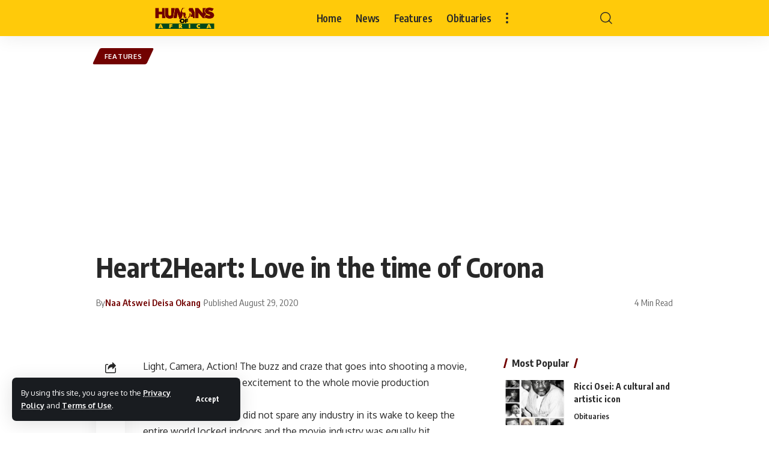

--- FILE ---
content_type: text/html; charset=UTF-8
request_url: https://humansofafrica.net/heart2heart-love-in-the-time-of-corona/
body_size: 16142
content:
<!DOCTYPE html>
<html lang="en">
<head>
    <meta charset="UTF-8" />
    <meta http-equiv="X-UA-Compatible" content="IE=edge" />
	<meta name="viewport" content="width=device-width, initial-scale=1.0" />
    <link rel="profile" href="https://gmpg.org/xfn/11" />
	<title>Heart2Heart: Love in the time of Corona &#8211; Humans of Africa</title>
<meta name='robots' content='max-image-preview:large' />
			<link rel="apple-touch-icon" href="https://humansofafrica.net/wp-content/uploads/2020/05/hoa-fav72.png"/>
					<meta name="msapplication-TileColor" content="#ffffff">
			<meta name="msapplication-TileImage" content="https://humansofafrica.net/wp-content/uploads/2020/05/hoa-fav144.png"/>
		<link rel="alternate" type="application/rss+xml" title="Humans of Africa &raquo; Feed" href="https://humansofafrica.net/feed/" />
<link rel="alternate" type="application/rss+xml" title="Humans of Africa &raquo; Comments Feed" href="https://humansofafrica.net/comments/feed/" />
<link rel="alternate" type="application/rss+xml" title="Humans of Africa &raquo; Heart2Heart: Love in the time of Corona Comments Feed" href="https://humansofafrica.net/heart2heart-love-in-the-time-of-corona/feed/" />
<link rel="alternate" title="oEmbed (JSON)" type="application/json+oembed" href="https://humansofafrica.net/wp-json/oembed/1.0/embed?url=https%3A%2F%2Fhumansofafrica.net%2Fheart2heart-love-in-the-time-of-corona%2F" />
<link rel="alternate" title="oEmbed (XML)" type="text/xml+oembed" href="https://humansofafrica.net/wp-json/oembed/1.0/embed?url=https%3A%2F%2Fhumansofafrica.net%2Fheart2heart-love-in-the-time-of-corona%2F&#038;format=xml" />
			<link rel="pingback" href="https://humansofafrica.net/xmlrpc.php"/>
		<script type="application/ld+json">{"@context":"https://schema.org","@type":"Organization","legalName":"Humans of Africa","url":"https://humansofafrica.net/"}</script>
<style id='wp-img-auto-sizes-contain-inline-css'>
img:is([sizes=auto i],[sizes^="auto," i]){contain-intrinsic-size:3000px 1500px}
/*# sourceURL=wp-img-auto-sizes-contain-inline-css */
</style>
<style id='wp-emoji-styles-inline-css'>

	img.wp-smiley, img.emoji {
		display: inline !important;
		border: none !important;
		box-shadow: none !important;
		height: 1em !important;
		width: 1em !important;
		margin: 0 0.07em !important;
		vertical-align: -0.1em !important;
		background: none !important;
		padding: 0 !important;
	}
/*# sourceURL=wp-emoji-styles-inline-css */
</style>
<link rel='stylesheet' id='wp-block-library-css' href='https://humansofafrica.net/wp-includes/css/dist/block-library/style.min.css?ver=6.9' media='all' />
<style id='classic-theme-styles-inline-css'>
/*! This file is auto-generated */
.wp-block-button__link{color:#fff;background-color:#32373c;border-radius:9999px;box-shadow:none;text-decoration:none;padding:calc(.667em + 2px) calc(1.333em + 2px);font-size:1.125em}.wp-block-file__button{background:#32373c;color:#fff;text-decoration:none}
/*# sourceURL=/wp-includes/css/classic-themes.min.css */
</style>
<style id='global-styles-inline-css'>
:root{--wp--preset--aspect-ratio--square: 1;--wp--preset--aspect-ratio--4-3: 4/3;--wp--preset--aspect-ratio--3-4: 3/4;--wp--preset--aspect-ratio--3-2: 3/2;--wp--preset--aspect-ratio--2-3: 2/3;--wp--preset--aspect-ratio--16-9: 16/9;--wp--preset--aspect-ratio--9-16: 9/16;--wp--preset--color--black: #000000;--wp--preset--color--cyan-bluish-gray: #abb8c3;--wp--preset--color--white: #ffffff;--wp--preset--color--pale-pink: #f78da7;--wp--preset--color--vivid-red: #cf2e2e;--wp--preset--color--luminous-vivid-orange: #ff6900;--wp--preset--color--luminous-vivid-amber: #fcb900;--wp--preset--color--light-green-cyan: #7bdcb5;--wp--preset--color--vivid-green-cyan: #00d084;--wp--preset--color--pale-cyan-blue: #8ed1fc;--wp--preset--color--vivid-cyan-blue: #0693e3;--wp--preset--color--vivid-purple: #9b51e0;--wp--preset--gradient--vivid-cyan-blue-to-vivid-purple: linear-gradient(135deg,rgb(6,147,227) 0%,rgb(155,81,224) 100%);--wp--preset--gradient--light-green-cyan-to-vivid-green-cyan: linear-gradient(135deg,rgb(122,220,180) 0%,rgb(0,208,130) 100%);--wp--preset--gradient--luminous-vivid-amber-to-luminous-vivid-orange: linear-gradient(135deg,rgb(252,185,0) 0%,rgb(255,105,0) 100%);--wp--preset--gradient--luminous-vivid-orange-to-vivid-red: linear-gradient(135deg,rgb(255,105,0) 0%,rgb(207,46,46) 100%);--wp--preset--gradient--very-light-gray-to-cyan-bluish-gray: linear-gradient(135deg,rgb(238,238,238) 0%,rgb(169,184,195) 100%);--wp--preset--gradient--cool-to-warm-spectrum: linear-gradient(135deg,rgb(74,234,220) 0%,rgb(151,120,209) 20%,rgb(207,42,186) 40%,rgb(238,44,130) 60%,rgb(251,105,98) 80%,rgb(254,248,76) 100%);--wp--preset--gradient--blush-light-purple: linear-gradient(135deg,rgb(255,206,236) 0%,rgb(152,150,240) 100%);--wp--preset--gradient--blush-bordeaux: linear-gradient(135deg,rgb(254,205,165) 0%,rgb(254,45,45) 50%,rgb(107,0,62) 100%);--wp--preset--gradient--luminous-dusk: linear-gradient(135deg,rgb(255,203,112) 0%,rgb(199,81,192) 50%,rgb(65,88,208) 100%);--wp--preset--gradient--pale-ocean: linear-gradient(135deg,rgb(255,245,203) 0%,rgb(182,227,212) 50%,rgb(51,167,181) 100%);--wp--preset--gradient--electric-grass: linear-gradient(135deg,rgb(202,248,128) 0%,rgb(113,206,126) 100%);--wp--preset--gradient--midnight: linear-gradient(135deg,rgb(2,3,129) 0%,rgb(40,116,252) 100%);--wp--preset--font-size--small: 13px;--wp--preset--font-size--medium: 20px;--wp--preset--font-size--large: 36px;--wp--preset--font-size--x-large: 42px;--wp--preset--spacing--20: 0.44rem;--wp--preset--spacing--30: 0.67rem;--wp--preset--spacing--40: 1rem;--wp--preset--spacing--50: 1.5rem;--wp--preset--spacing--60: 2.25rem;--wp--preset--spacing--70: 3.38rem;--wp--preset--spacing--80: 5.06rem;--wp--preset--shadow--natural: 6px 6px 9px rgba(0, 0, 0, 0.2);--wp--preset--shadow--deep: 12px 12px 50px rgba(0, 0, 0, 0.4);--wp--preset--shadow--sharp: 6px 6px 0px rgba(0, 0, 0, 0.2);--wp--preset--shadow--outlined: 6px 6px 0px -3px rgb(255, 255, 255), 6px 6px rgb(0, 0, 0);--wp--preset--shadow--crisp: 6px 6px 0px rgb(0, 0, 0);}:where(.is-layout-flex){gap: 0.5em;}:where(.is-layout-grid){gap: 0.5em;}body .is-layout-flex{display: flex;}.is-layout-flex{flex-wrap: wrap;align-items: center;}.is-layout-flex > :is(*, div){margin: 0;}body .is-layout-grid{display: grid;}.is-layout-grid > :is(*, div){margin: 0;}:where(.wp-block-columns.is-layout-flex){gap: 2em;}:where(.wp-block-columns.is-layout-grid){gap: 2em;}:where(.wp-block-post-template.is-layout-flex){gap: 1.25em;}:where(.wp-block-post-template.is-layout-grid){gap: 1.25em;}.has-black-color{color: var(--wp--preset--color--black) !important;}.has-cyan-bluish-gray-color{color: var(--wp--preset--color--cyan-bluish-gray) !important;}.has-white-color{color: var(--wp--preset--color--white) !important;}.has-pale-pink-color{color: var(--wp--preset--color--pale-pink) !important;}.has-vivid-red-color{color: var(--wp--preset--color--vivid-red) !important;}.has-luminous-vivid-orange-color{color: var(--wp--preset--color--luminous-vivid-orange) !important;}.has-luminous-vivid-amber-color{color: var(--wp--preset--color--luminous-vivid-amber) !important;}.has-light-green-cyan-color{color: var(--wp--preset--color--light-green-cyan) !important;}.has-vivid-green-cyan-color{color: var(--wp--preset--color--vivid-green-cyan) !important;}.has-pale-cyan-blue-color{color: var(--wp--preset--color--pale-cyan-blue) !important;}.has-vivid-cyan-blue-color{color: var(--wp--preset--color--vivid-cyan-blue) !important;}.has-vivid-purple-color{color: var(--wp--preset--color--vivid-purple) !important;}.has-black-background-color{background-color: var(--wp--preset--color--black) !important;}.has-cyan-bluish-gray-background-color{background-color: var(--wp--preset--color--cyan-bluish-gray) !important;}.has-white-background-color{background-color: var(--wp--preset--color--white) !important;}.has-pale-pink-background-color{background-color: var(--wp--preset--color--pale-pink) !important;}.has-vivid-red-background-color{background-color: var(--wp--preset--color--vivid-red) !important;}.has-luminous-vivid-orange-background-color{background-color: var(--wp--preset--color--luminous-vivid-orange) !important;}.has-luminous-vivid-amber-background-color{background-color: var(--wp--preset--color--luminous-vivid-amber) !important;}.has-light-green-cyan-background-color{background-color: var(--wp--preset--color--light-green-cyan) !important;}.has-vivid-green-cyan-background-color{background-color: var(--wp--preset--color--vivid-green-cyan) !important;}.has-pale-cyan-blue-background-color{background-color: var(--wp--preset--color--pale-cyan-blue) !important;}.has-vivid-cyan-blue-background-color{background-color: var(--wp--preset--color--vivid-cyan-blue) !important;}.has-vivid-purple-background-color{background-color: var(--wp--preset--color--vivid-purple) !important;}.has-black-border-color{border-color: var(--wp--preset--color--black) !important;}.has-cyan-bluish-gray-border-color{border-color: var(--wp--preset--color--cyan-bluish-gray) !important;}.has-white-border-color{border-color: var(--wp--preset--color--white) !important;}.has-pale-pink-border-color{border-color: var(--wp--preset--color--pale-pink) !important;}.has-vivid-red-border-color{border-color: var(--wp--preset--color--vivid-red) !important;}.has-luminous-vivid-orange-border-color{border-color: var(--wp--preset--color--luminous-vivid-orange) !important;}.has-luminous-vivid-amber-border-color{border-color: var(--wp--preset--color--luminous-vivid-amber) !important;}.has-light-green-cyan-border-color{border-color: var(--wp--preset--color--light-green-cyan) !important;}.has-vivid-green-cyan-border-color{border-color: var(--wp--preset--color--vivid-green-cyan) !important;}.has-pale-cyan-blue-border-color{border-color: var(--wp--preset--color--pale-cyan-blue) !important;}.has-vivid-cyan-blue-border-color{border-color: var(--wp--preset--color--vivid-cyan-blue) !important;}.has-vivid-purple-border-color{border-color: var(--wp--preset--color--vivid-purple) !important;}.has-vivid-cyan-blue-to-vivid-purple-gradient-background{background: var(--wp--preset--gradient--vivid-cyan-blue-to-vivid-purple) !important;}.has-light-green-cyan-to-vivid-green-cyan-gradient-background{background: var(--wp--preset--gradient--light-green-cyan-to-vivid-green-cyan) !important;}.has-luminous-vivid-amber-to-luminous-vivid-orange-gradient-background{background: var(--wp--preset--gradient--luminous-vivid-amber-to-luminous-vivid-orange) !important;}.has-luminous-vivid-orange-to-vivid-red-gradient-background{background: var(--wp--preset--gradient--luminous-vivid-orange-to-vivid-red) !important;}.has-very-light-gray-to-cyan-bluish-gray-gradient-background{background: var(--wp--preset--gradient--very-light-gray-to-cyan-bluish-gray) !important;}.has-cool-to-warm-spectrum-gradient-background{background: var(--wp--preset--gradient--cool-to-warm-spectrum) !important;}.has-blush-light-purple-gradient-background{background: var(--wp--preset--gradient--blush-light-purple) !important;}.has-blush-bordeaux-gradient-background{background: var(--wp--preset--gradient--blush-bordeaux) !important;}.has-luminous-dusk-gradient-background{background: var(--wp--preset--gradient--luminous-dusk) !important;}.has-pale-ocean-gradient-background{background: var(--wp--preset--gradient--pale-ocean) !important;}.has-electric-grass-gradient-background{background: var(--wp--preset--gradient--electric-grass) !important;}.has-midnight-gradient-background{background: var(--wp--preset--gradient--midnight) !important;}.has-small-font-size{font-size: var(--wp--preset--font-size--small) !important;}.has-medium-font-size{font-size: var(--wp--preset--font-size--medium) !important;}.has-large-font-size{font-size: var(--wp--preset--font-size--large) !important;}.has-x-large-font-size{font-size: var(--wp--preset--font-size--x-large) !important;}
:where(.wp-block-post-template.is-layout-flex){gap: 1.25em;}:where(.wp-block-post-template.is-layout-grid){gap: 1.25em;}
:where(.wp-block-term-template.is-layout-flex){gap: 1.25em;}:where(.wp-block-term-template.is-layout-grid){gap: 1.25em;}
:where(.wp-block-columns.is-layout-flex){gap: 2em;}:where(.wp-block-columns.is-layout-grid){gap: 2em;}
:root :where(.wp-block-pullquote){font-size: 1.5em;line-height: 1.6;}
/*# sourceURL=global-styles-inline-css */
</style>
<link rel='stylesheet' id='foxiz-elements-css' href='https://humansofafrica.net/wp-content/plugins/foxiz-core/lib/foxiz-elements/public/style.css?ver=1.0' media='all' />
<link rel='stylesheet' id='foxiz-font-css' href='//fonts.googleapis.com/css?family=Oxygen%3A400%2C700%7CEncode+Sans+Condensed%3A400%2C500%2C600%2C700%2C800&#038;display=swap&#038;ver=2.4.2' media='all' />
<link rel='stylesheet' id='foxiz-main-css' href='https://humansofafrica.net/wp-content/themes/foxiz/assets/css/main.css?ver=2.4.2' media='all' />
<link rel='stylesheet' id='foxiz-print-css' href='https://humansofafrica.net/wp-content/themes/foxiz/assets/css/print.css?ver=2.4.2' media='all' />
<link rel='stylesheet' id='foxiz-style-css' href='https://humansofafrica.net/wp-content/themes/foxiz/style.css?ver=2.4.2' media='all' />
<style id='foxiz-style-inline-css'>
:root {--g-color :#720201;--g-color-90 :#720201e6;--indicator-bg-from :#720201;--indicator-bg-to :#ffca0a;}[data-theme="dark"], .light-scheme {--wcac-color :#ffffff;}[data-theme="dark"].is-hd-4 {--nav-bg: #191c20;--nav-bg-from: #191c20;--nav-bg-to: #191c20;}:root {--top-site-bg :#0e0f12;--hyperlink-line-color :var(--g-color);--s-content-width : 760px;--max-width-wo-sb : 840px;--s10-feat-ratio :45%;--s11-feat-ratio :45%;--login-popup-w : 350px;}[data-theme="dark"], .light-scheme {--top-site-bg :#0e0f12; }.search-header:before { background-repeat : no-repeat;background-size : cover;background-image : url(https://foxiz.themeruby.com/default/wp-content/uploads/sites/2/2021/09/search-bg.jpg);background-attachment : scroll;background-position : center center;}[data-theme="dark"] .search-header:before { background-repeat : no-repeat;background-size : cover;background-image : url(https://foxiz.themeruby.com/default/wp-content/uploads/sites/2/2021/09/search-bgd.jpg);background-attachment : scroll;background-position : center center;}.footer-has-bg { background-color : #00000007;}[data-theme="dark"] .footer-has-bg { background-color : #16181c;}.top-site-ad .ad-image { max-width: 1500px; }.yes-hd-transparent .top-site-ad {--top-site-bg :#0e0f12;}#amp-mobile-version-switcher { display: none; }
/*# sourceURL=foxiz-style-inline-css */
</style>
<script src="https://humansofafrica.net/wp-includes/js/jquery/jquery.min.js?ver=3.7.1" id="jquery-core-js"></script>
<script src="https://humansofafrica.net/wp-includes/js/jquery/jquery-migrate.min.js?ver=3.4.1" id="jquery-migrate-js"></script>
<script src="https://humansofafrica.net/wp-content/themes/foxiz/assets/js/highlight-share.js?ver=1" id="highlight-share-js"></script>
<link rel="https://api.w.org/" href="https://humansofafrica.net/wp-json/" /><link rel="alternate" title="JSON" type="application/json" href="https://humansofafrica.net/wp-json/wp/v2/posts/4117" /><link rel="EditURI" type="application/rsd+xml" title="RSD" href="https://humansofafrica.net/xmlrpc.php?rsd" />
<meta name="generator" content="WordPress 6.9" />
<link rel="canonical" href="https://humansofafrica.net/heart2heart-love-in-the-time-of-corona/" />
<link rel='shortlink' href='https://humansofafrica.net/?p=4117' />
<!-- HubSpot WordPress Plugin v11.3.37: embed JS disabled as a portalId has not yet been configured --><!-- Analytics by WP Statistics - https://wp-statistics.com -->
<meta name="generator" content="Elementor 3.34.1; features: additional_custom_breakpoints; settings: css_print_method-external, google_font-enabled, font_display-swap">
<script type="application/ld+json">{"@context":"https://schema.org","@type":"WebSite","@id":"https://humansofafrica.net/#website","url":"https://humansofafrica.net/","name":"Humans of Africa","potentialAction":{"@type":"SearchAction","target":"https://humansofafrica.net/?s={search_term_string}","query-input":"required name=search_term_string"}}</script>
			<style>
				.e-con.e-parent:nth-of-type(n+4):not(.e-lazyloaded):not(.e-no-lazyload),
				.e-con.e-parent:nth-of-type(n+4):not(.e-lazyloaded):not(.e-no-lazyload) * {
					background-image: none !important;
				}
				@media screen and (max-height: 1024px) {
					.e-con.e-parent:nth-of-type(n+3):not(.e-lazyloaded):not(.e-no-lazyload),
					.e-con.e-parent:nth-of-type(n+3):not(.e-lazyloaded):not(.e-no-lazyload) * {
						background-image: none !important;
					}
				}
				@media screen and (max-height: 640px) {
					.e-con.e-parent:nth-of-type(n+2):not(.e-lazyloaded):not(.e-no-lazyload),
					.e-con.e-parent:nth-of-type(n+2):not(.e-lazyloaded):not(.e-no-lazyload) * {
						background-image: none !important;
					}
				}
			</style>
						<meta property="og:title" content="Heart2Heart: Love in the time of Corona"/>
			<meta property="og:url" content="https://humansofafrica.net/heart2heart-love-in-the-time-of-corona/"/>
			<meta property="og:site_name" content="Humans of Africa"/>
							<meta property="og:image" content="https://humansofafrica.net/wp-content/uploads/2020/08/maxresdefault-1.jpg"/>
							<meta property="og:type" content="article"/>
								<meta property="article:published_time" content="2020-08-29T15:11:00+00:00"/>
							<meta property="article:modified_time" content="2020-08-29T15:11:00+00:00"/>
				<meta name="author" content="Naa Atswei Deisa Okang"/>
				<meta name="twitter:card" content="summary_large_image"/>
				<meta name="twitter:creator" content="@Humans of Africa"/>
				<meta name="twitter:label1" content="Written by"/>
				<meta name="twitter:data1" content="Naa Atswei Deisa Okang"/>
								<meta name="twitter:label2" content="Est. reading time"/>
				<meta name="twitter:data2" content="4 minutes"/>
			<script type="application/ld+json">{"@context":"http://schema.org","@type":"BreadcrumbList","itemListElement":[{"@type":"ListItem","position":3,"item":{"@id":"https://humansofafrica.net/heart2heart-love-in-the-time-of-corona/","name":"Heart2Heart: Love in the time of Corona"}},{"@type":"ListItem","position":2,"item":{"@id":"https://humansofafrica.net/hoa/features/","name":"Features"}},{"@type":"ListItem","position":1,"item":{"@id":"https://humansofafrica.net","name":"Humans of Africa"}}]}</script>
<link rel="icon" href="https://humansofafrica.net/wp-content/uploads/2020/05/cropped-hoa-fav-32x32.png" sizes="32x32" />
<link rel="icon" href="https://humansofafrica.net/wp-content/uploads/2020/05/cropped-hoa-fav-192x192.png" sizes="192x192" />
<link rel="apple-touch-icon" href="https://humansofafrica.net/wp-content/uploads/2020/05/cropped-hoa-fav-180x180.png" />
<meta name="msapplication-TileImage" content="https://humansofafrica.net/wp-content/uploads/2020/05/cropped-hoa-fav-270x270.png" />
<script async src="https://pagead2.googlesyndication.com/pagead/js/adsbygoogle.js?client=ca-pub-9369267179454125"
     crossorigin="anonymous"></script>		<style id="wp-custom-css">
			.navbar-inner {
  max-width: 80% !important;
  margin: 0 auto !important;
}

.navbar-wrap:not(.navbar-transparent), .sticky-on .navbar-wrap {
  background: #ffca0a !important;
}

.header-mobile-wrap {
  background: #ffca0a !important;
}

.edge-padding {
  padding-right: 20px;
  padding-left: 20px;
  max-width: 1000px !important;
}

.is-meta-author-color .meta-author a {
  color: var(--g-color);
  text-decoration-color: transparent;
  pointer-events: none !important;
}

.newsletter-box {
  overflow: hidden;
  border-radius: var(--round-7);
  background-repeat: no-repeat;
  background-position: center;
  background-size: cover;
  display: none !important;
}

element {

}
.sticky-share-list {

	display: none !important;
}

.font-resizer{
	display: none !important;
}

.is-meta .meta-author a{
	pointer-events: none !important;
}
		</style>
		</head>
<body class="wp-singular post-template-default single single-post postid-4117 single-format-video wp-embed-responsive wp-theme-foxiz personalized-all elementor-default elementor-kit-8178 menu-ani-1 hover-ani-1 btn-ani-1 is-rm-1 lmeta-dot loader-1 is-hd-3 is-video-1 is-backtop none-m-backtop  is-mstick is-smart-sticky" data-theme="default">
<div class="site-outer">
			<div id="site-header" class="header-wrap rb-section header-set-1 header-3 header-wrapper style-shadow">
			<aside id="rb-privacy" class="privacy-bar privacy-left"><div class="privacy-inner"><div class="privacy-content">By using this site, you agree to the <a href="#">Privacy Policy</a> and <a href="#">Terms of Use</a>.</div><div class="privacy-dismiss"><a id="privacy-trigger" href="#" class="privacy-dismiss-btn is-btn"><span>Accept</span></a></div></div></aside>		<div class="reading-indicator"><span id="reading-progress"></span></div>
					<div id="navbar-outer" class="navbar-outer">
				<div id="sticky-holder" class="sticky-holder">
					<div class="navbar-wrap">
						<div class="rb-container edge-padding">
							<div class="navbar-inner">
								<div class="navbar-left">
											<div class="logo-wrap is-image-logo site-branding">
			<a href="https://humansofafrica.net/" class="logo" title="Humans of Africa">
				<img class="logo-default" data-mode="default" height="79" width="205" src="https://humansofafrica.net/wp-content/uploads/2019/04/HOA-logo-5.png" srcset="https://humansofafrica.net/wp-content/uploads/2019/04/HOA-logo-5.png 1x,https://humansofafrica.net/wp-content/uploads/2019/04/HOA-logo-5.png 2x" alt="Humans of Africa" decoding="async" loading="eager"><img class="logo-dark" data-mode="dark" height="79" width="205" src="https://humansofafrica.net/wp-content/uploads/2019/04/HOA-logo-5.png" srcset="https://humansofafrica.net/wp-content/uploads/2019/04/HOA-logo-5.png 1x,https://humansofafrica.net/wp-content/uploads/2019/04/HOA-logo-5.png 2x" alt="Humans of Africa" decoding="async" loading="eager"><img class="logo-transparent" height="79" width="205" src="https://humansofafrica.net/wp-content/uploads/2019/04/HOA-logo-5.png" srcset="https://humansofafrica.net/wp-content/uploads/2019/04/HOA-logo-5.png 1x,https://humansofafrica.net/wp-content/uploads/2019/04/HOA-logo-5.png 2x" alt="Humans of Africa" decoding="async" loading="eager">			</a>
		</div>
										</div>
								<div class="navbar-center">
											<nav id="site-navigation" class="main-menu-wrap" aria-label="main menu"><ul id="menu-main-menu" class="main-menu rb-menu large-menu" itemscope itemtype="https://www.schema.org/SiteNavigationElement"><li id="menu-item-8864" class="menu-item menu-item-type-post_type menu-item-object-page menu-item-home menu-item-8864"><a href="https://humansofafrica.net/"><span>Home</span></a></li>
<li id="menu-item-8862" class="menu-item menu-item-type-taxonomy menu-item-object-category menu-item-8862"><a href="https://humansofafrica.net/hoa/news/"><span>News</span></a></li>
<li id="menu-item-8201" class="menu-item menu-item-type-taxonomy menu-item-object-category current-post-ancestor current-menu-parent current-post-parent menu-item-8201"><a href="https://humansofafrica.net/hoa/features/"><span>Features</span></a></li>
<li id="menu-item-8863" class="menu-item menu-item-type-taxonomy menu-item-object-category menu-item-8863"><a href="https://humansofafrica.net/hoa/obituaries/"><span>Obituaries</span></a></li>
</ul></nav>
				<div class="more-section-outer menu-has-child-flex menu-has-child-mega-columns layout-col-3">
			<a class="more-trigger icon-holder" href="#" data-title="More" aria-label="more">
				<span class="dots-icon"><span></span><span></span><span></span></span> </a>
			<div id="rb-more" class="more-section flex-dropdown">
				<div class="more-section-inner">
					<div class="more-content">
								<div class="header-search-form is-form-layout">
							<span class="h5">Search</span>
			<form method="get" action="https://humansofafrica.net/" class="rb-search-form"  data-search="post" data-limit="0" data-follow="0" data-tax="category" data-dsource="0"  data-ptype=""><div class="search-form-inner"><span class="search-icon"><i class="rbi rbi-search" aria-hidden="true"></i></span><span class="search-text"><input type="text" class="field" placeholder="Search Headlines, News..." value="" name="s"/></span><span class="rb-search-submit"><input type="submit" value="Search"/><i class="rbi rbi-cright" aria-hidden="true"></i></span></div></form>		</div>
							</div>
											<div class="collapse-footer">
															<div class="collapse-copyright">© 2023 | Humans of Africa</div>
													</div>
									</div>
			</div>
		</div>
										</div>
								<div class="navbar-right">
											<div class="wnav-holder w-header-search header-dropdown-outer">
			<a href="#" data-title="Search" class="icon-holder header-element search-btn search-trigger" aria-label="search">
				<i class="rbi rbi-search wnav-icon" aria-hidden="true"></i>							</a>
							<div class="header-dropdown">
					<div class="header-search-form is-icon-layout">
						<form method="get" action="https://humansofafrica.net/" class="rb-search-form"  data-search="post" data-limit="0" data-follow="0" data-tax="category" data-dsource="0"  data-ptype=""><div class="search-form-inner"><span class="search-icon"><i class="rbi rbi-search" aria-hidden="true"></i></span><span class="search-text"><input type="text" class="field" placeholder="Search Headlines, News..." value="" name="s"/></span><span class="rb-search-submit"><input type="submit" value="Search"/><i class="rbi rbi-cright" aria-hidden="true"></i></span></div></form>					</div>
				</div>
					</div>
				<div class="wnav-holder font-resizer">
			<a href="#" class="font-resizer-trigger" data-title="Font Resizer"><span class="screen-reader-text">Font Resizer</span><strong>Aa</strong></a>
		</div>
										</div>
							</div>
						</div>
					</div>
							<div id="header-mobile" class="header-mobile">
			<div class="header-mobile-wrap">
						<div class="mbnav edge-padding">
			<div class="navbar-left">
						<div class="mobile-toggle-wrap">
							<a href="#" class="mobile-menu-trigger" aria-label="mobile trigger">		<span class="burger-icon"><span></span><span></span><span></span></span>
	</a>
					</div>
			<div class="mobile-logo-wrap is-image-logo site-branding">
			<a href="https://humansofafrica.net/" title="Humans of Africa">
				<img class="logo-default" data-mode="default" height="79" width="205" src="https://humansofafrica.net/wp-content/uploads/2019/04/HOA-logo-5.png" alt="Humans of Africa" decoding="async" loading="eager"><img class="logo-dark" data-mode="dark" height="79" width="205" src="https://humansofafrica.net/wp-content/uploads/2019/04/HOA-logo-5.png" alt="Humans of Africa" decoding="async" loading="eager">			</a>
		</div>
					</div>
			<div class="navbar-right">
						<a href="#" class="mobile-menu-trigger mobile-search-icon" aria-label="search"><i class="rbi rbi-search wnav-icon" aria-hidden="true"></i></a>
			<div class="wnav-holder font-resizer">
			<a href="#" class="font-resizer-trigger" data-title="Font Resizer"><span class="screen-reader-text">Font Resizer</span><strong>Aa</strong></a>
		</div>
					</div>
		</div>
				</div>
					<div class="mobile-collapse">
			<div class="collapse-holder">
				<div class="collapse-inner">
											<div class="mobile-search-form edge-padding">		<div class="header-search-form is-form-layout">
							<span class="h5">Search</span>
			<form method="get" action="https://humansofafrica.net/" class="rb-search-form"  data-search="post" data-limit="0" data-follow="0" data-tax="category" data-dsource="0"  data-ptype=""><div class="search-form-inner"><span class="search-icon"><i class="rbi rbi-search" aria-hidden="true"></i></span><span class="search-text"><input type="text" class="field" placeholder="Search Headlines, News..." value="" name="s"/></span><span class="rb-search-submit"><input type="submit" value="Search"/><i class="rbi rbi-cright" aria-hidden="true"></i></span></div></form>		</div>
		</div>
										<nav class="mobile-menu-wrap edge-padding">
						<ul id="mobile-menu" class="mobile-menu"><li class="menu-item menu-item-type-post_type menu-item-object-page menu-item-home menu-item-8864"><a href="https://humansofafrica.net/"><span>Home</span></a></li>
<li class="menu-item menu-item-type-taxonomy menu-item-object-category menu-item-8862"><a href="https://humansofafrica.net/hoa/news/"><span>News</span></a></li>
<li class="menu-item menu-item-type-taxonomy menu-item-object-category current-post-ancestor current-menu-parent current-post-parent menu-item-8201"><a href="https://humansofafrica.net/hoa/features/"><span>Features</span></a></li>
<li class="menu-item menu-item-type-taxonomy menu-item-object-category menu-item-8863"><a href="https://humansofafrica.net/hoa/obituaries/"><span>Obituaries</span></a></li>
</ul>					</nav>
										<div class="collapse-sections">
													<div class="mobile-socials">
								<span class="mobile-social-title h6">Follow US</span>
								<a class="social-link-facebook" aria-label="Facebook" data-title="Facebook" href="#" target="_blank" rel="noopener nofollow"><i class="rbi rbi-facebook" aria-hidden="true"></i></a><a class="social-link-twitter" aria-label="Twitter" data-title="Twitter" href="#" target="_blank" rel="noopener nofollow"><i class="rbi rbi-twitter" aria-hidden="true"></i></a><a class="social-link-youtube" aria-label="YouTube" data-title="YouTube" href="#" target="_blank" rel="noopener nofollow"><i class="rbi rbi-youtube" aria-hidden="true"></i></a>							</div>
											</div>
											<div class="collapse-footer">
															<div class="collapse-copyright">© 2023 | Humans of Africa</div>
													</div>
									</div>
			</div>
		</div>
			</div>
					</div>
			</div>
					</div>
		    <div class="site-wrap">		<div class="single-standard-1 single-embed-1 is-sidebar-right sticky-sidebar">
			<div class="rb-s-container edge-padding">
				<article id="post-4117" class="post-4117 post type-post status-publish format-video has-post-thumbnail category-features tag-coronavirus tag-heart2heart tag-nollywood tag-obi-emelonye post_format-post-format-video">				<header class="single-header">
					<div class="s-cats ecat-bg-1 ecat-size-big"><div class="p-categories"><a class="p-category category-id-6" href="https://humansofafrica.net/hoa/features/" rel="category">Features</a></div></div>		<h1 class="s-title fw-headline">Heart2Heart: Love in the time of Corona</h1>
				<div class="single-meta yes-0 is-meta-author-color">
							<div class="smeta-in">
										<div class="smeta-sec">
												<div class="p-meta">
							<div class="meta-inner is-meta"><span class="meta-el meta-author">
					<span class="meta-label">By</span>
				<a href="https://humansofafrica.net/author/val-deisa/">Naa Atswei Deisa Okang</a>
				</span>
		<span class="meta-el meta-date">
				<time class="date published" datetime="2020-08-29T15:11:00+00:00">Published August 29, 2020</time>
		</span></div>
						</div>
					</div>
				</div>
						<div class="smeta-extra">					<div class="single-right-meta single-time-read is-meta">
								<span class="meta-el meta-read">4 Min Read</span>
							</div>
							</div>
		</div>
						</header>
				<div class="grid-container">
					<div class="s-ct">
						<div class="s-feat-outer">
													</div>
								<div class="s-ct-wrap has-lsl">
			<div class="s-ct-inner">
						<div class="l-shared-sec-outer show-mobile">
			<div class="l-shared-sec">
				<div class="l-shared-header meta-text">
					<i class="rbi rbi-share" aria-hidden="true"></i><span class="share-label">SHARE</span>
				</div>
				<div class="l-shared-items effect-fadeout">
					            <a class="share-action share-trigger icon-facebook" href="https://www.facebook.com/sharer.php?u=https%3A%2F%2Fhumansofafrica.net%2Fheart2heart-love-in-the-time-of-corona%2F" data-title="Facebook" data-gravity=w rel="nofollow"><i class="rbi rbi-facebook" aria-hidden="true"></i></a>
		        <a class="share-action share-trigger icon-twitter" href="https://twitter.com/intent/tweet?text=Heart2Heart%3A+Love+in+the+time+of+Corona&amp;url=https%3A%2F%2Fhumansofafrica.net%2Fheart2heart-love-in-the-time-of-corona%2F&amp;via=Humans+of+Africa" data-title="Twitter" data-gravity=w rel="nofollow">
            <i class="rbi rbi-twitter" aria-hidden="true"></i></a>            <a class="share-action share-trigger icon-flipboard" href="https://share.flipboard.com/bookmarklet/popout?url=https%3A%2F%2Fhumansofafrica.net%2Fheart2heart-love-in-the-time-of-corona%2F" data-title="Flipboard" data-gravity=w rel="nofollow">
                <i class="rbi rbi-flipboard" aria-hidden="true"></i>            </a>
		            <a class="share-action icon-whatsapp is-web" href="https://web.whatsapp.com/send?text=Heart2Heart%3A+Love+in+the+time+of+Corona &#9758; https%3A%2F%2Fhumansofafrica.net%2Fheart2heart-love-in-the-time-of-corona%2F" target="_blank" data-title="WhatsApp" data-gravity=w rel="nofollow"><i class="rbi rbi-whatsapp" aria-hidden="true"></i></a>
            <a class="share-action icon-whatsapp is-mobile" href="whatsapp://send?text=Heart2Heart%3A+Love+in+the+time+of+Corona &#9758; https%3A%2F%2Fhumansofafrica.net%2Fheart2heart-love-in-the-time-of-corona%2F" target="_blank" data-title="WhatsApp" data-gravity=w rel="nofollow"><i class="rbi rbi-whatsapp" aria-hidden="true"></i></a>
		            <a class="share-action share-trigger icon-linkedin" href="https://linkedin.com/shareArticle?mini=true&amp;url=https%3A%2F%2Fhumansofafrica.net%2Fheart2heart-love-in-the-time-of-corona%2F&amp;title=Heart2Heart%3A+Love+in+the+time+of+Corona" data-title="linkedIn" data-gravity=w rel="nofollow"><i class="rbi rbi-linkedin" aria-hidden="true"></i></a>
		            <a class="share-action share-trigger icon-reddit" href="https://www.reddit.com/submit?url=https%3A%2F%2Fhumansofafrica.net%2Fheart2heart-love-in-the-time-of-corona%2F&amp;title=Heart2Heart%3A+Love+in+the+time+of+Corona" data-title="Reddit" data-gravity=w rel="nofollow"><i class="rbi rbi-reddit" aria-hidden="true"></i></a>
		            <a class="share-action share-trigger icon-telegram" href="https://t.me/share/?url=https%3A%2F%2Fhumansofafrica.net%2Fheart2heart-love-in-the-time-of-corona%2F&amp;text=Heart2Heart%3A+Love+in+the+time+of+Corona" data-title="Telegram" data-gravity=w rel="nofollow"><i class="rbi rbi-telegram" aria-hidden="true"></i></a>
		            <a class="share-action icon-email" href="mailto:?subject=Heart2Heart:%20Love%20in%20the%20time%20of%20Corona%20BODY=I%20found%20this%20article%20interesting%20and%20thought%20of%20sharing%20it%20with%20you.%20Check%20it%20out:%20https://humansofafrica.net/heart2heart-love-in-the-time-of-corona/" data-title="Email" data-gravity=w rel="nofollow">
                <i class="rbi rbi-email" aria-hidden="true"></i></a>
						</div>
			</div>
		</div>
						<div class="e-ct-outer">
							<div class="entry-content rbct clearfix is-highlight-shares">
<p>Light, Camera, Action! The buzz and craze that goes into shooting a movie, adds another sense of excitement to the whole movie production experience.</p>



<p>The novel Coronavirus did not spare any industry in its wake to keep the entire world locked indoors and the movie industry was equally hit.</p>



<p>However, Nigerian filmmaker Obi Emelonye, known for large scale Nollywood epics, such as the disaster movie, Last Flight to Abuja, and the fantasy adventure, The Mirror Boy, refused to be defined by circumstances.</p>



<p>&nbsp;‘Every industry was affected by the Coronavirus as it hit. Some more than others and as I was sitting home feeling very sorry for myself and my colleagues, I just kept thinking of ways to come out of this strong. I remember I got the idea after my wife received a work call from her colleagues on one of the software packages and recorded it. Immediately I thought to myself, I could make this work. I could get a movie using this medium too.’</p>



<figure class="wp-block-embed is-type-rich is-provider-embed-handler wp-block-embed-embed-handler wp-embed-aspect-16-9 wp-has-aspect-ratio"><div class="wp-block-embed__wrapper">
<iframe title="Heart 2 Heart" width="1170" height="658" src="https://www.youtube.com/embed/Dy7E2BdunAI?wmode=transparent&amp;rel=0&amp;feature=oembed" frameborder="0" allow="accelerometer; autoplay; encrypted-media; gyroscope; picture-in-picture" allowfullscreen></iframe>
</div></figure>



<p>Obi Emelonye thought of a quick story that would not demand so much and his actors could shoot right in the comfort of their homes during the lockdown.</p>



<p>‘Heart2Heart is a movie of a couple who were stuck in different countries due to the lockdowns. The lady was in the UK to pick up her wedding dress when this happened while the young man was back home eagerly waiting for his bride for their wedding. The movie is, therefore, us, eavesdropping on their telephone conversation, talking about the challenges of separation. In the end we learn that what is most important is not what they have or where they are, but what they feel for each other.’</p>



<p>As simple as it sounded, making the short film was not so easy. Both actors had to find family members who were willing to act as crew to take the videos for me.</p>



<p>‘I had to lecture the girl’s dad and give some tips on how to get this done. After a few lessons, he got it right and helped shoot the video. It got boring and frustrating along the line because the family members thought it did be just one take and then we were done. But after the take, I say, ‘That was a good take, but let us shoot it again,’ and this was very hard for them to understand. But that is the nature of production. It can take up to 2 or three days to shoot three scenes of a movie and you will be surprised all of those takes, will only make about three minutes of the movies after postproduction.’</p>



<p>Obi says everyone who has watched his new movie so far expresses delight at the ingenuity with which he thought about doing something as unique as this, especially during a time when the whole world came to a standstill.</p>



<p>‘I will say it is not the most technical short film to have every been produced but it was definitely worth it, and those 7 minutes give us a lot of satisfaction when we watch it.’</p>



<p>Obi Emelonye’s movie is on YouTube and is slowly raking in the numbers as more and more people are getting interested in watching a movies that features on two people and was shot in different countries during the lockdown.</p>
</div>
		<div class="efoot efoot-commas h5">		<div class="efoot-bar tag-bar">
			<span class="blabel is-meta"><i class="rbi rbi-tag" aria-hidden="true"></i>TAGGED:</span><a href="https://humansofafrica.net/tag/coronavirus/" rel="tag">coronavirus</a><a href="https://humansofafrica.net/tag/heart2heart/" rel="tag">Heart2Heart</a><a href="https://humansofafrica.net/tag/nollywood/" rel="tag">Nollywood</a><a href="https://humansofafrica.net/tag/obi-emelonye/" rel="tag">Obi Emelonye</a>		</div>
		</div>		<div class="entry-newsletter"><div class="newsletter-box"><div class="newsletter-box-header"><span class="newsletter-icon"><svg class="svg-icon svg-newsletter" aria-hidden="true" role="img" focusable="false" xmlns="http://www.w3.org/2000/svg" viewBox="0 0 512 512"><path fill="currentColor" d="M506.955,1.314c-3.119-1.78-6.955-1.75-10.045,0.078L313.656,109.756c-4.754,2.811-6.329,8.943-3.518,13.697 c2.81,4.753,8.942,6.328,13.697,3.518l131.482-77.749L210.411,303.335L88.603,266.069l158.965-94 c4.754-2.812,6.329-8.944,3.518-13.698c-2.81-4.753-8.943-6.33-13.697-3.518L58.91,260.392c-3.41,2.017-5.309,5.856-4.84,9.791 s3.216,7.221,7.004,8.38l145.469,44.504L270.72,439.88c0.067,0.121,0.136,0.223,0.207,0.314c1.071,1.786,2.676,3.245,4.678,4.087 c1.253,0.527,2.57,0.784,3.878,0.784c2.563,0,5.086-0.986,6.991-2.849l73.794-72.12l138.806,42.466 c0.96,0.293,1.945,0.438,2.925,0.438c2.116,0,4.206-0.672,5.948-1.961C510.496,409.153,512,406.17,512,403V10 C512,6.409,510.074,3.093,506.955,1.314z M271.265,329.23c-1.158,1.673-1.779,3.659-1.779,5.694v61.171l-43.823-79.765 l193.921-201.21L271.265,329.23z M289.486,411.309v-62.867l48.99,14.988L289.486,411.309z M492,389.483l-196.499-60.116 L492,45.704V389.483z" /><path fill="currentColor" d="M164.423,347.577c-3.906-3.905-10.236-3.905-14.143,0l-93.352,93.352c-3.905,3.905-3.905,10.237,0,14.143 C58.882,457.024,61.441,458,64,458s5.118-0.976,7.071-2.929l93.352-93.352C168.328,357.815,168.328,351.483,164.423,347.577z" /><path fill="currentColor" d="M40.071,471.928c-3.906-3.903-10.236-3.903-14.142,0.001l-23,23c-3.905,3.905-3.905,10.237,0,14.143 C4.882,511.024,7.441,512,10,512s5.118-0.977,7.071-2.929l23-23C43.976,482.166,43.976,475.834,40.071,471.928z" /><path fill="currentColor" d="M142.649,494.34c-1.859-1.86-4.439-2.93-7.069-2.93c-2.641,0-5.21,1.07-7.07,2.93c-1.86,1.86-2.93,4.43-2.93,7.07 c0,2.63,1.069,5.21,2.93,7.07c1.86,1.86,4.44,2.93,7.07,2.93s5.21-1.07,7.069-2.93c1.86-1.86,2.931-4.44,2.931-7.07 C145.58,498.77,144.51,496.2,142.649,494.34z" /><path fill="currentColor" d="M217.051,419.935c-3.903-3.905-10.233-3.905-14.142,0l-49.446,49.445c-3.905,3.905-3.905,10.237,0,14.142 c1.953,1.953,4.512,2.929,7.071,2.929s5.118-0.977,7.071-2.929l49.446-49.445C220.956,430.172,220.956,423.84,217.051,419.935z" /><path fill="currentColor" d="M387.704,416.139c-3.906-3.904-10.236-3.904-14.142,0l-49.58,49.58c-3.905,3.905-3.905,10.237,0,14.143 c1.953,1.952,4.512,2.929,7.071,2.929s5.118-0.977,7.071-2.929l49.58-49.58C391.609,426.377,391.609,420.045,387.704,416.139z" /><path fill="currentColor" d="M283.5,136.31c-1.86-1.86-4.44-2.93-7.07-2.93s-5.21,1.07-7.07,2.93c-1.859,1.86-2.93,4.44-2.93,7.08 c0,2.63,1.07,5.2,2.93,7.06c1.86,1.87,4.44,2.93,7.07,2.93s5.21-1.06,7.07-2.93c1.859-1.86,2.93-4.43,2.93-7.06 C286.43,140.75,285.36,138.17,283.5,136.31z" /></svg></span><div class="inner"><h2 class="newsletter-box-title">Sign Up For Daily Newsletter</h2><h6 class="newsletter-box-description">Be keep up! Get the latest breaking news delivered straight to your inbox.</h6></div></div><div class="newsletter-box-content">[mc4wp_form]</div><div class="newsletter-box-policy">By signing up, you agree to our <a href="#">Terms of Use</a> and acknowledge the data practices in our <a href="#">Privacy Policy</a>. You may unsubscribe at any time.</div></div></div>
					</div>
			</div>
					<div class="e-shared-sec entry-sec">
			<div class="e-shared-header h4">
				<i class="rbi rbi-share" aria-hidden="true"></i><span>Share This Article</span>
			</div>
			<div class="rbbsl tooltips-n effect-fadeout">
				            <a class="share-action share-trigger icon-facebook" href="https://www.facebook.com/sharer.php?u=https%3A%2F%2Fhumansofafrica.net%2Fheart2heart-love-in-the-time-of-corona%2F" data-title="Facebook" rel="nofollow"><i class="rbi rbi-facebook" aria-hidden="true"></i><span>Facebook</span></a>
		        <a class="share-action share-trigger icon-twitter" href="https://twitter.com/intent/tweet?text=Heart2Heart%3A+Love+in+the+time+of+Corona&amp;url=https%3A%2F%2Fhumansofafrica.net%2Fheart2heart-love-in-the-time-of-corona%2F&amp;via=Humans+of+Africa" data-title="Twitter" rel="nofollow">
            <i class="rbi rbi-twitter" aria-hidden="true"></i><span>Twitter</span></a>            <a class="share-action share-trigger icon-flipboard" href="https://share.flipboard.com/bookmarklet/popout?url=https%3A%2F%2Fhumansofafrica.net%2Fheart2heart-love-in-the-time-of-corona%2F" data-title="Flipboard" rel="nofollow">
                <i class="rbi rbi-flipboard" aria-hidden="true"></i><span>Flipboard</span>            </a>
		            <a class="share-action icon-whatsapp is-web" href="https://web.whatsapp.com/send?text=Heart2Heart%3A+Love+in+the+time+of+Corona &#9758; https%3A%2F%2Fhumansofafrica.net%2Fheart2heart-love-in-the-time-of-corona%2F" target="_blank" data-title="WhatsApp" rel="nofollow"><i class="rbi rbi-whatsapp" aria-hidden="true"></i><span>Whatsapp</span></a>
            <a class="share-action icon-whatsapp is-mobile" href="whatsapp://send?text=Heart2Heart%3A+Love+in+the+time+of+Corona &#9758; https%3A%2F%2Fhumansofafrica.net%2Fheart2heart-love-in-the-time-of-corona%2F" target="_blank" data-title="WhatsApp" rel="nofollow"><i class="rbi rbi-whatsapp" aria-hidden="true"></i><span>Whatsapp</span></a>
		            <a class="share-action share-trigger icon-reddit" href="https://www.reddit.com/submit?url=https%3A%2F%2Fhumansofafrica.net%2Fheart2heart-love-in-the-time-of-corona%2F&amp;title=Heart2Heart%3A+Love+in+the+time+of+Corona" data-title="Reddit" rel="nofollow"><i class="rbi rbi-reddit" aria-hidden="true"></i><span>Reddit</span></a>
		            <a class="share-action share-trigger icon-telegram" href="https://t.me/share/?url=https%3A%2F%2Fhumansofafrica.net%2Fheart2heart-love-in-the-time-of-corona%2F&amp;text=Heart2Heart%3A+Love+in+the+time+of+Corona" data-title="Telegram" rel="nofollow"><i class="rbi rbi-telegram" aria-hidden="true"></i><span>Telegram</span></a>
		            <a class="share-action icon-email" href="mailto:?subject=Heart2Heart:%20Love%20in%20the%20time%20of%20Corona%20BODY=I%20found%20this%20article%20interesting%20and%20thought%20of%20sharing%20it%20with%20you.%20Check%20it%20out:%20https://humansofafrica.net/heart2heart-love-in-the-time-of-corona/" data-title="Email" rel="nofollow">
                <i class="rbi rbi-email" aria-hidden="true"></i><span>Email</span></a>
					</div>
		</div>
				</div>
			<div class="entry-pagination e-pagi entry-sec mobile-hide">
			<div class="inner">
									<div class="nav-el nav-left">
						<a href="https://humansofafrica.net/chadwick-boseman-the-black-panther-lives-on-forever/">
                            <span class="nav-label is-meta">
                                <i class="rbi rbi-angle-left" aria-hidden="true"></i><span>Previous Article</span>
                            </span> <span class="nav-inner">
								<img width="150" height="150" src="https://humansofafrica.net/wp-content/uploads/2020/08/98341802_bp_1-150x150.jpg" class="attachment-thumbnail size-thumbnail wp-post-image" alt="" decoding="async" />                                <span class="h4"><span class="p-url">Chadwick Boseman: The Black Panther lives on forever</span></span>
                            </span> </a>
					</div>
									<div class="nav-el nav-right">
						<a href="https://humansofafrica.net/nigerian-becomes-canadas-first-black-justice-minister/">
                            <span class="nav-label is-meta">
                                <span>Next Article</span><i class="rbi rbi-angle-right" aria-hidden="true"></i>
                            </span> <span class="nav-inner">
                              <img width="150" height="150" src="https://humansofafrica.net/wp-content/uploads/2020/08/Kycee-madu-150x150.jpg" class="attachment-thumbnail size-thumbnail wp-post-image" alt="Kaycee Madu has made history in Canada by being the first Nigerian to be appointed a cabinet minister." decoding="async" />                             <span class="h4"><span class="p-url">Kaycee Madu: Nigerian becomes Canada&#8217;s first black justice minister</span></span>
                            </span> </a>
					</div>
							</div>
		</div>
			<div class="comment-box-wrap entry-sec">
			<div class="comment-box-header">
									<span class="comment-box-title h3"><i class="rbi rbi-comment" aria-hidden="true"></i><span class="is-invisible">Leave a comment</span></span>
					<a href="#" class="show-post-comment"><i class="rbi rbi-comment" aria-hidden="true"></i>Leave a comment					</a>
							</div>
			<div class="comment-holder no-comment is-hidden">    <div id="comments" class="comments-area">
					<div id="respond" class="comment-respond">
		<h3 id="reply-title" class="comment-reply-title">Leave a Reply <small><a rel="nofollow" id="cancel-comment-reply-link" href="/heart2heart-love-in-the-time-of-corona/#respond" style="display:none;">Cancel reply</a></small></h3><form action="https://humansofafrica.net/wp-comments-post.php" method="post" id="commentform" class="comment-form"><p class="comment-notes"><span id="email-notes">Your email address will not be published.</span> <span class="required-field-message">Required fields are marked <span class="required">*</span></span></p><p class="comment-form-comment"><label for="comment">Comment <span class="required">*</span></label> <textarea placeholder="Leave a comment" id="comment" name="comment" cols="45" rows="8" maxlength="65525" required></textarea></p><p class="comment-form-author"><label for="author">Name <span class="required">*</span></label> <input placeholder="Your name" id="author" name="author" type="text" value="" size="30" maxlength="245" autocomplete="name" required /></p>
<p class="comment-form-email"><label for="email">Email <span class="required">*</span></label> <input placeholder="Your email" id="email" name="email" type="email" value="" size="30" maxlength="100" aria-describedby="email-notes" autocomplete="email" required /></p>
<p class="comment-form-url"><label for="url">Website</label> <input placeholder="Your Website" id="url" name="url" type="url" value="" size="30" maxlength="200" autocomplete="url" /></p>
<p class="comment-form-cookies-consent"><input id="wp-comment-cookies-consent" name="wp-comment-cookies-consent" type="checkbox" value="yes" /> <label for="wp-comment-cookies-consent">Save my name, email, and website in this browser for the next time I comment.</label></p>
<p class="form-submit"><input name="submit" type="submit" id="submit" class="submit" value="Post Comment" /> <input type='hidden' name='comment_post_ID' value='4117' id='comment_post_ID' />
<input type='hidden' name='comment_parent' id='comment_parent' value='0' />
</p><p style="display: none;"><input type="hidden" id="akismet_comment_nonce" name="akismet_comment_nonce" value="c278eedfcd" /></p><p style="display: none !important;" class="akismet-fields-container" data-prefix="ak_"><label>&#916;<textarea name="ak_hp_textarea" cols="45" rows="8" maxlength="100"></textarea></label><input type="hidden" id="ak_js_1" name="ak_js" value="133"/><script>document.getElementById( "ak_js_1" ).setAttribute( "value", ( new Date() ).getTime() );</script></p></form>	</div><!-- #respond -->
	    </div>
</div>
		</div>
							</div>
								<div class="sidebar-wrap single-sidebar">
				<div class="sidebar-inner clearfix">
					<div id="widget-ad-script-3" class="widget rb-section w-sidebar clearfix widget-ad-script"></div><div id="widget-post-3" class="widget rb-section w-sidebar clearfix widget-post"><div class="block-h widget-heading heading-layout-1"><div class="heading-inner"><h4 class="heading-title"><span>Most Popular</span></h4></div></div><div class="widget-p-listing">		<div class="p-wrap p-small p-list-small-2" data-pid="3255">
				<div class="feat-holder">		<div class="p-featured ratio-v1">
					<a class="p-flink" href="https://humansofafrica.net/ricci-osei-a-cultural-and-artistic-icon/" title="Ricci Osei: A cultural and artistic icon">
			<img width="150" height="150" src="https://humansofafrica.net/wp-content/uploads/2019/08/Ricci-Ossei-150x150.jpg" class="featured-img wp-post-image" alt="Ricci Ossei - Humans of Africa" loading="lazy" decoding="async" />		</a>
				</div>
	</div>
				<div class="p-content">
			<h5 class="entry-title">		<a class="p-url" href="https://humansofafrica.net/ricci-osei-a-cultural-and-artistic-icon/" rel="bookmark">Ricci Osei: A cultural and artistic icon</a></h5>			<div class="p-meta">
				<div class="meta-inner is-meta">
							<span class="meta-el meta-category meta-bold">
								<a class="meta-separate category-1578" href="https://humansofafrica.net/hoa/obituaries/">Obituaries</a>
								</span>
						</div>
							</div>
				</div>
				</div>
			<div class="p-wrap p-small p-list-small-2" data-pid="8962">
				<div class="feat-holder">		<div class="p-featured ratio-v1">
					<a class="p-flink" href="https://humansofafrica.net/trailblazing-ballerina-michaela-deprince-dies-aged-29/" title="Trailblazing ballerina Michaela DePrince dies aged 29">
			<img width="150" height="150" src="https://humansofafrica.net/wp-content/uploads/2024/09/michaela-150x150.webp" class="featured-img wp-post-image" alt="" loading="lazy" decoding="async" />		</a>
				</div>
	</div>
				<div class="p-content">
			<h5 class="entry-title">		<a class="p-url" href="https://humansofafrica.net/trailblazing-ballerina-michaela-deprince-dies-aged-29/" rel="bookmark">Trailblazing ballerina Michaela DePrince dies aged 29</a></h5>			<div class="p-meta">
				<div class="meta-inner is-meta">
							<span class="meta-el meta-category meta-bold">
								<a class="meta-separate category-1" href="https://humansofafrica.net/hoa/news/">News</a>
								</span>
						</div>
							</div>
				</div>
				</div>
			<div class="p-wrap p-small p-list-small-2" data-pid="8889">
				<div class="feat-holder">		<div class="p-featured ratio-v1">
					<a class="p-flink" href="https://humansofafrica.net/nigerias-mr-flag-man-waited-a-year-to-be-buried/" title="Nigeria’s ‘Mr Flag Man’ waited a year to be buried">
			<img width="150" height="150" src="https://humansofafrica.net/wp-content/uploads/2024/09/Taiwo-Akinkunmi-150x150.webp" class="featured-img wp-post-image" alt="" loading="lazy" decoding="async" />		</a>
				</div>
	</div>
				<div class="p-content">
			<h5 class="entry-title">		<a class="p-url" href="https://humansofafrica.net/nigerias-mr-flag-man-waited-a-year-to-be-buried/" rel="bookmark">Nigeria’s ‘Mr Flag Man’ waited a year to be buried</a></h5>			<div class="p-meta">
				<div class="meta-inner is-meta">
							<span class="meta-el meta-category meta-bold">
								<a class="meta-separate category-1" href="https://humansofafrica.net/hoa/news/">News</a>
								</span>
						</div>
							</div>
				</div>
				</div>
			<div class="p-wrap p-small p-list-small-2" data-pid="5651">
				<div class="feat-holder">		<div class="p-featured ratio-v1">
					<a class="p-flink" href="https://humansofafrica.net/former-refugee-donates-his-entire-maize-harvest-to-ukrainians/" title="Former refugee donates his entire maize harvest to Ukrainians">
			<img width="150" height="150" src="https://humansofafrica.net/wp-content/uploads/2022/03/Adrien-Nimpagaritse-150x150.jpg" class="featured-img wp-post-image" alt="" loading="lazy" decoding="async" />		</a>
				</div>
	</div>
				<div class="p-content">
			<h5 class="entry-title">		<a class="p-url" href="https://humansofafrica.net/former-refugee-donates-his-entire-maize-harvest-to-ukrainians/" rel="bookmark">Former refugee donates his entire maize harvest to Ukrainians</a></h5>			<div class="p-meta">
				<div class="meta-inner is-meta">
							<span class="meta-el meta-category meta-bold">
								<a class="meta-separate category-6" href="https://humansofafrica.net/hoa/features/">Features</a>
								</span>
						</div>
							</div>
				</div>
				</div>
			<div class="p-wrap p-small p-list-small-2" data-pid="8901">
				<div class="feat-holder">		<div class="p-featured ratio-v1">
					<a class="p-flink" href="https://humansofafrica.net/james-earl-jones-whose-powerful-acting-resonated-onstage-and-onscreen-dies-at-93/" title="James Earl Jones, Whose Powerful Acting Resonated Onstage and Onscreen, Dies at 93">
			<img width="150" height="150" src="https://humansofafrica.net/wp-content/uploads/2024/09/00jones_james_earl_01-pqbz-superJumbo-150x150.webp" class="featured-img wp-post-image" alt="" loading="lazy" decoding="async" />		</a>
				</div>
	</div>
				<div class="p-content">
			<h5 class="entry-title">		<a class="p-url" href="https://humansofafrica.net/james-earl-jones-whose-powerful-acting-resonated-onstage-and-onscreen-dies-at-93/" rel="bookmark">James Earl Jones, Whose Powerful Acting Resonated Onstage and Onscreen, Dies at 93</a></h5>			<div class="p-meta">
				<div class="meta-inner is-meta">
							<span class="meta-el meta-category meta-bold">
								<a class="meta-separate category-1" href="https://humansofafrica.net/hoa/news/">News</a>
								</span>
						</div>
							</div>
				</div>
				</div>
			<div class="p-wrap p-small p-list-small-2" data-pid="8034">
				<div class="feat-holder">		<div class="p-featured ratio-v1">
					<a class="p-flink" href="https://humansofafrica.net/at-91-don-king-still-longs-for-the-spotlight-but-it-is-shining-elsewhere/" title="At 91, Don King still longs for the spotlight. But it is shining elsewhere">
			<img width="150" height="150" src="https://humansofafrica.net/wp-content/uploads/2023/06/Don-King-150x150.webp" class="featured-img wp-post-image" alt="" loading="lazy" decoding="async" />		</a>
				</div>
	</div>
				<div class="p-content">
			<h5 class="entry-title">		<a class="p-url" href="https://humansofafrica.net/at-91-don-king-still-longs-for-the-spotlight-but-it-is-shining-elsewhere/" rel="bookmark">At 91, Don King still longs for the spotlight. But it is shining elsewhere</a></h5>			<div class="p-meta">
				<div class="meta-inner is-meta">
							<span class="meta-el meta-category meta-bold">
								<a class="meta-separate category-6" href="https://humansofafrica.net/hoa/features/">Features</a>
								</span>
						</div>
							</div>
				</div>
				</div>
			<div class="p-wrap p-small p-list-small-2" data-pid="8785">
				<div class="feat-holder">		<div class="p-featured ratio-v1">
					<a class="p-flink" href="https://humansofafrica.net/the-children-bearing-the-brunt-of-the-mpox-outbreak/" title="The children bearing the brunt of the mpox outbreak">
			<img width="150" height="150" src="https://humansofafrica.net/wp-content/uploads/2024/08/mpox-150x150.webp" class="featured-img wp-post-image" alt="" loading="lazy" decoding="async" />		</a>
				</div>
	</div>
				<div class="p-content">
			<h5 class="entry-title">		<a class="p-url" href="https://humansofafrica.net/the-children-bearing-the-brunt-of-the-mpox-outbreak/" rel="bookmark">The children bearing the brunt of the mpox outbreak</a></h5>			<div class="p-meta">
				<div class="meta-inner is-meta">
							<span class="meta-el meta-category meta-bold">
								<a class="meta-separate category-6" href="https://humansofafrica.net/hoa/features/">Features</a>
								</span>
						</div>
							</div>
				</div>
				</div>
			<div class="p-wrap p-small p-list-small-2" data-pid="8561">
				<div class="feat-holder">		<div class="p-featured ratio-v1">
					<a class="p-flink" href="https://humansofafrica.net/rwanda-genocide-my-return-home-after-30-years/" title="Rwanda genocide: My return home after 30 years">
			<img width="150" height="150" src="https://humansofafrica.net/wp-content/uploads/2024/08/Rwanda-genocide-150x150.webp" class="featured-img wp-post-image" alt="" loading="lazy" decoding="async" />		</a>
				</div>
	</div>
				<div class="p-content">
			<h5 class="entry-title">		<a class="p-url" href="https://humansofafrica.net/rwanda-genocide-my-return-home-after-30-years/" rel="bookmark">Rwanda genocide: My return home after 30 years</a></h5>			<div class="p-meta">
				<div class="meta-inner is-meta">
							<span class="meta-el meta-category meta-bold">
								<a class="meta-separate category-6" href="https://humansofafrica.net/hoa/features/">Features</a>
								</span>
						</div>
							</div>
				</div>
				</div>
			<div class="p-wrap p-small p-list-small-2" data-pid="8540">
				<div class="feat-holder">		<div class="p-featured ratio-v1">
					<a class="p-flink" href="https://humansofafrica.net/sudan-conflict-a-front-row-seat-to-my-country-falling-apart/" title="Sudan conflict: A front-row seat to my country falling apart">
			<img width="150" height="150" src="https://humansofafrica.net/wp-content/uploads/2024/08/Sudan-conflict-150x150.webp" class="featured-img wp-post-image" alt="" loading="lazy" decoding="async" />		</a>
				</div>
	</div>
				<div class="p-content">
			<h5 class="entry-title">		<a class="p-url" href="https://humansofafrica.net/sudan-conflict-a-front-row-seat-to-my-country-falling-apart/" rel="bookmark">Sudan conflict: A front-row seat to my country falling apart</a></h5>			<div class="p-meta">
				<div class="meta-inner is-meta">
							<span class="meta-el meta-category meta-bold">
								<a class="meta-separate category-6" href="https://humansofafrica.net/hoa/features/">Features</a>
								</span>
						</div>
							</div>
				</div>
				</div>
			<div class="p-wrap p-small p-list-small-2" data-pid="8623">
				<div class="feat-holder">		<div class="p-featured ratio-v1">
					<a class="p-flink" href="https://humansofafrica.net/nigerian-helen-williams-sets-record-for-longest-wig/" title="Nigerian,  Helen Williams sets record for longest wig">
			<img width="150" height="150" src="https://humansofafrica.net/wp-content/uploads/2024/08/131730531_3429787_longesthandmadewig.jpg-150x150.webp" class="featured-img wp-post-image" alt="" loading="lazy" decoding="async" />		</a>
				</div>
	</div>
				<div class="p-content">
			<h5 class="entry-title">		<a class="p-url" href="https://humansofafrica.net/nigerian-helen-williams-sets-record-for-longest-wig/" rel="bookmark">Nigerian,  Helen Williams sets record for longest wig</a></h5>			<div class="p-meta">
				<div class="meta-inner is-meta">
							<span class="meta-el meta-category meta-bold">
								<a class="meta-separate category-1" href="https://humansofafrica.net/hoa/news/">News</a>
								</span>
						</div>
							</div>
				</div>
				</div>
	</div></div>				</div>
			</div>
						</div>
				</article>			</div>
		</div>
		</div>
		<footer class="footer-wrap rb-section left-dot">
			<div class="footer-inner footer-has-bg">		<div class="footer-copyright">
			<div class="rb-container edge-padding">
							<div class="bottom-footer-section">
									<div class="footer-social-list">
						<span class="footer-social-list-title h6">Follow US</span>
						<a class="social-link-facebook" aria-label="Facebook" data-title="Facebook" href="#" target="_blank" rel="noopener nofollow"><i class="rbi rbi-facebook" aria-hidden="true"></i></a><a class="social-link-twitter" aria-label="Twitter" data-title="Twitter" href="#" target="_blank" rel="noopener nofollow"><i class="rbi rbi-twitter" aria-hidden="true"></i></a><a class="social-link-youtube" aria-label="YouTube" data-title="YouTube" href="#" target="_blank" rel="noopener nofollow"><i class="rbi rbi-youtube" aria-hidden="true"></i></a>					</div>
							</div>
					<div class="copyright-inner">
				<div class="copyright">© 2024 | Humans of Africa</div>			</div>
					</div>
		</div>
	</div></footer>
		</div>
		<script>
            (function () {
                if (navigator.cookieEnabled) {
					                    const privacyBox = document.getElementById('rb-privacy');
                    const currentPrivacy = localStorage.getItem('RubyPrivacyAllowed');
                    if (!currentPrivacy && privacyBox?.classList) {
                        privacyBox.classList.add('activated');
                    }
					                    const readingSize = sessionStorage.getItem('rubyResizerStep');
                    if (readingSize) {
                        const body = document.querySelector('body');
                        if (readingSize === '2') {
                            body.classList.add('medium-entry-size');
                        } else if (readingSize === '3') {
                            body.classList.add('big-entry-size');
                        }
                    }
                }
            })();
		</script>
		<script type="speculationrules">
{"prefetch":[{"source":"document","where":{"and":[{"href_matches":"/*"},{"not":{"href_matches":["/wp-*.php","/wp-admin/*","/wp-content/uploads/*","/wp-content/*","/wp-content/plugins/*","/wp-content/themes/foxiz/*","/*\\?(.+)"]}},{"not":{"selector_matches":"a[rel~=\"nofollow\"]"}},{"not":{"selector_matches":".no-prefetch, .no-prefetch a"}}]},"eagerness":"conservative"}]}
</script>
		<script type="text/template" id="bookmark-toggle-template">
			<i class="rbi rbi-bookmark" aria-hidden="true" data-title="Save it"></i>
			<i class="bookmarked-icon rbi rbi-bookmark-fill" aria-hidden="true" data-title="Undo Save"></i>
		</script>
		<script type="text/template" id="bookmark-ask-login-template">
			<a class="login-toggle" data-title="Sign In to Save" href="https://humansofafrica.net/wp-login.php?itsec-hb-token=the-studio&#038;redirect_to=https%3A%2F%2Fhumansofafrica.net%2Fheart2heart-love-in-the-time-of-corona"><i class="rbi rbi-bookmark" aria-hidden="true"></i></a>
		</script>
		<script type="text/template" id="follow-ask-login-template">
			<a class="login-toggle" data-title="Sign In to Follow" href="https://humansofafrica.net/wp-login.php?itsec-hb-token=the-studio&#038;redirect_to=https%3A%2F%2Fhumansofafrica.net%2Fheart2heart-love-in-the-time-of-corona"><i class="follow-icon rbi rbi-plus" data-title="Sign In to Follow" aria-hidden="true"></i></a>
		</script>
		<script type="text/template" id="follow-toggle-template">
			<i class="follow-icon rbi rbi-plus" data-title="Follow"></i>
			<i class="followed-icon rbi rbi-bookmark-fill" data-title="Unfollow"></i>
		</script>
					<aside id="bookmark-notification" class="bookmark-notification"></aside>
			<script type="text/template" id="bookmark-notification-template">
				<div class="bookmark-notification-inner {{classes}}">
					<div class="bookmark-featured">{{image}}</div>
					<div class="bookmark-inner">
						<span class="bookmark-title h5">{{title}}</span><span class="bookmark-desc">{{description}}</span>
					</div>
				</div>
			</script>
			<script type="text/template" id="follow-notification-template">
				<div class="follow-info bookmark-notification-inner {{classes}}">
					<span class="follow-desc"><span>{{description}}</span><strong>{{name}}</strong></span>
				</div>
			</script>
					<script>
				const lazyloadRunObserver = () => {
					const lazyloadBackgrounds = document.querySelectorAll( `.e-con.e-parent:not(.e-lazyloaded)` );
					const lazyloadBackgroundObserver = new IntersectionObserver( ( entries ) => {
						entries.forEach( ( entry ) => {
							if ( entry.isIntersecting ) {
								let lazyloadBackground = entry.target;
								if( lazyloadBackground ) {
									lazyloadBackground.classList.add( 'e-lazyloaded' );
								}
								lazyloadBackgroundObserver.unobserve( entry.target );
							}
						});
					}, { rootMargin: '200px 0px 200px 0px' } );
					lazyloadBackgrounds.forEach( ( lazyloadBackground ) => {
						lazyloadBackgroundObserver.observe( lazyloadBackground );
					} );
				};
				const events = [
					'DOMContentLoaded',
					'elementor/lazyload/observe',
				];
				events.forEach( ( event ) => {
					document.addEventListener( event, lazyloadRunObserver );
				} );
			</script>
					<div id="rb-user-popup-form" class="rb-user-popup-form mfp-animation mfp-hide">
			<div class="logo-popup-outer">
				<div class="logo-popup">
					<div class="login-popup-header">
													<div class="logo-popup-logo">
																	<img loading="lazy" decoding="async" data-mode="default" src="https://humansofafrica.net/wp-content/uploads/2019/04/cslogo.png" alt="" height="103" width="274"/>
									<img loading="lazy" decoding="async" data-mode="dark" src="https://humansofafrica.net/wp-content/uploads/2019/04/cslogo.png" alt="" height="103" width="274"/>
															</div>
													<span class="logo-popup-heading h3">Welcome Back!</span>
													<p class="logo-popup-description is-meta">Sign in to your account</p>
											</div>
					<div class="user-login-form">
						<form name="popup-form" id="popup-form" action="https://humansofafrica.net/wp-login.php?itsec-hb-token=the-studio" method="post"><p class="login-username">
				<label for="user_login">Username or Email Address</label>
				<input type="text" name="log" id="user_login" autocomplete="username" class="input" value="" size="20" />
			</p><p class="login-password">
				<label for="user_pass">Password</label>
				<input type="password" name="pwd" id="user_pass" autocomplete="current-password" spellcheck="false" class="input" value="" size="20" />
			</p><p class="login-remember"><label><input name="rememberme" type="checkbox" id="rememberme" value="forever" /> Remember Me</label></p><p class="login-submit">
				<input type="submit" name="wp-submit" id="wp-submit" class="button button-primary" value="Log In" />
				<input type="hidden" name="redirect_to" value="https://humansofafrica.net/heart2heart-love-in-the-time-of-corona" />
			</p></form>						<div class="login-form-footer">
													</div>
					</div>
				</div>
			</div>
		</div>
	<script id="foxiz-core-js-extra">
var foxizCoreParams = {"ajaxurl":"https://humansofafrica.net/wp-admin/admin-ajax.php","darkModeID":"RubyDarkMode","cookieDomain":"","cookiePath":"/"};
//# sourceURL=foxiz-core-js-extra
</script>
<script src="https://humansofafrica.net/wp-content/plugins/foxiz-core/assets/core.js?ver=2.0.1" id="foxiz-core-js"></script>
<script id="wp-statistics-tracker-js-extra">
var WP_Statistics_Tracker_Object = {"requestUrl":"https://humansofafrica.net/wp-json/wp-statistics/v2","ajaxUrl":"https://humansofafrica.net/wp-admin/admin-ajax.php","hitParams":{"wp_statistics_hit":1,"source_type":"post","source_id":4117,"search_query":"","signature":"e3fd69933bd3e2354e3c34569224e6bd","endpoint":"hit"},"option":{"dntEnabled":true,"bypassAdBlockers":false,"consentIntegration":{"name":null,"status":[]},"isPreview":false,"userOnline":false,"trackAnonymously":false,"isWpConsentApiActive":false,"consentLevel":"disabled"},"isLegacyEventLoaded":"","customEventAjaxUrl":"https://humansofafrica.net/wp-admin/admin-ajax.php?action=wp_statistics_custom_event&nonce=35d56f0c89","onlineParams":{"wp_statistics_hit":1,"source_type":"post","source_id":4117,"search_query":"","signature":"e3fd69933bd3e2354e3c34569224e6bd","action":"wp_statistics_online_check"},"jsCheckTime":"60000"};
//# sourceURL=wp-statistics-tracker-js-extra
</script>
<script src="https://humansofafrica.net/wp-content/plugins/wp-statistics/assets/js/tracker.js?ver=14.16" id="wp-statistics-tracker-js"></script>
<script src="https://humansofafrica.net/wp-includes/js/comment-reply.min.js?ver=6.9" id="comment-reply-js" async data-wp-strategy="async" fetchpriority="low"></script>
<script src="https://humansofafrica.net/wp-content/themes/foxiz/assets/js/jquery.waypoints.min.js?ver=3.1.1" id="jquery-waypoints-js"></script>
<script src="https://humansofafrica.net/wp-content/themes/foxiz/assets/js/rbswiper.min.js?ver=6.5.8" id="rbswiper-js"></script>
<script src="https://humansofafrica.net/wp-content/themes/foxiz/assets/js/jquery.mp.min.js?ver=1.1.0" id="jquery-magnific-popup-js"></script>
<script src="https://humansofafrica.net/wp-content/themes/foxiz/assets/js/jquery.tipsy.min.js?ver=1.0" id="rb-tipsy-js"></script>
<script src="https://humansofafrica.net/wp-content/themes/foxiz/assets/js/jquery.ui.totop.min.js?ver=v1.2" id="jquery-uitotop-js"></script>
<script src="https://humansofafrica.net/wp-content/themes/foxiz/assets/js/personalized.js?ver=2.4.2" id="foxiz-personalize-js"></script>
<script id="foxiz-global-js-extra">
var foxizParams = {"twitterName":"Humans of Africa","sliderSpeed":"5000","sliderEffect":"slide","sliderFMode":"1","highlightShares":"1","highlightShareFacebook":"1","highlightShareTwitter":"1","highlightShareReddit":"1","singleLoadNextLimit":"20","liveInterval":"600"};
//# sourceURL=foxiz-global-js-extra
</script>
<script src="https://humansofafrica.net/wp-content/themes/foxiz/assets/js/global.js?ver=2.4.2" id="foxiz-global-js"></script>
<script defer src="https://humansofafrica.net/wp-content/plugins/akismet/_inc/akismet-frontend.js?ver=1762981497" id="akismet-frontend-js"></script>
<script id="wp-emoji-settings" type="application/json">
{"baseUrl":"https://s.w.org/images/core/emoji/17.0.2/72x72/","ext":".png","svgUrl":"https://s.w.org/images/core/emoji/17.0.2/svg/","svgExt":".svg","source":{"concatemoji":"https://humansofafrica.net/wp-includes/js/wp-emoji-release.min.js?ver=6.9"}}
</script>
<script type="module">
/*! This file is auto-generated */
const a=JSON.parse(document.getElementById("wp-emoji-settings").textContent),o=(window._wpemojiSettings=a,"wpEmojiSettingsSupports"),s=["flag","emoji"];function i(e){try{var t={supportTests:e,timestamp:(new Date).valueOf()};sessionStorage.setItem(o,JSON.stringify(t))}catch(e){}}function c(e,t,n){e.clearRect(0,0,e.canvas.width,e.canvas.height),e.fillText(t,0,0);t=new Uint32Array(e.getImageData(0,0,e.canvas.width,e.canvas.height).data);e.clearRect(0,0,e.canvas.width,e.canvas.height),e.fillText(n,0,0);const a=new Uint32Array(e.getImageData(0,0,e.canvas.width,e.canvas.height).data);return t.every((e,t)=>e===a[t])}function p(e,t){e.clearRect(0,0,e.canvas.width,e.canvas.height),e.fillText(t,0,0);var n=e.getImageData(16,16,1,1);for(let e=0;e<n.data.length;e++)if(0!==n.data[e])return!1;return!0}function u(e,t,n,a){switch(t){case"flag":return n(e,"\ud83c\udff3\ufe0f\u200d\u26a7\ufe0f","\ud83c\udff3\ufe0f\u200b\u26a7\ufe0f")?!1:!n(e,"\ud83c\udde8\ud83c\uddf6","\ud83c\udde8\u200b\ud83c\uddf6")&&!n(e,"\ud83c\udff4\udb40\udc67\udb40\udc62\udb40\udc65\udb40\udc6e\udb40\udc67\udb40\udc7f","\ud83c\udff4\u200b\udb40\udc67\u200b\udb40\udc62\u200b\udb40\udc65\u200b\udb40\udc6e\u200b\udb40\udc67\u200b\udb40\udc7f");case"emoji":return!a(e,"\ud83e\u1fac8")}return!1}function f(e,t,n,a){let r;const o=(r="undefined"!=typeof WorkerGlobalScope&&self instanceof WorkerGlobalScope?new OffscreenCanvas(300,150):document.createElement("canvas")).getContext("2d",{willReadFrequently:!0}),s=(o.textBaseline="top",o.font="600 32px Arial",{});return e.forEach(e=>{s[e]=t(o,e,n,a)}),s}function r(e){var t=document.createElement("script");t.src=e,t.defer=!0,document.head.appendChild(t)}a.supports={everything:!0,everythingExceptFlag:!0},new Promise(t=>{let n=function(){try{var e=JSON.parse(sessionStorage.getItem(o));if("object"==typeof e&&"number"==typeof e.timestamp&&(new Date).valueOf()<e.timestamp+604800&&"object"==typeof e.supportTests)return e.supportTests}catch(e){}return null}();if(!n){if("undefined"!=typeof Worker&&"undefined"!=typeof OffscreenCanvas&&"undefined"!=typeof URL&&URL.createObjectURL&&"undefined"!=typeof Blob)try{var e="postMessage("+f.toString()+"("+[JSON.stringify(s),u.toString(),c.toString(),p.toString()].join(",")+"));",a=new Blob([e],{type:"text/javascript"});const r=new Worker(URL.createObjectURL(a),{name:"wpTestEmojiSupports"});return void(r.onmessage=e=>{i(n=e.data),r.terminate(),t(n)})}catch(e){}i(n=f(s,u,c,p))}t(n)}).then(e=>{for(const n in e)a.supports[n]=e[n],a.supports.everything=a.supports.everything&&a.supports[n],"flag"!==n&&(a.supports.everythingExceptFlag=a.supports.everythingExceptFlag&&a.supports[n]);var t;a.supports.everythingExceptFlag=a.supports.everythingExceptFlag&&!a.supports.flag,a.supports.everything||((t=a.source||{}).concatemoji?r(t.concatemoji):t.wpemoji&&t.twemoji&&(r(t.twemoji),r(t.wpemoji)))});
//# sourceURL=https://humansofafrica.net/wp-includes/js/wp-emoji-loader.min.js
</script>
</body>
</html>

--- FILE ---
content_type: text/html; charset=utf-8
request_url: https://www.google.com/recaptcha/api2/aframe
body_size: 258
content:
<!DOCTYPE HTML><html><head><meta http-equiv="content-type" content="text/html; charset=UTF-8"></head><body><script nonce="YuhQJYSTDawmR-9wpTwELA">/** Anti-fraud and anti-abuse applications only. See google.com/recaptcha */ try{var clients={'sodar':'https://pagead2.googlesyndication.com/pagead/sodar?'};window.addEventListener("message",function(a){try{if(a.source===window.parent){var b=JSON.parse(a.data);var c=clients[b['id']];if(c){var d=document.createElement('img');d.src=c+b['params']+'&rc='+(localStorage.getItem("rc::a")?sessionStorage.getItem("rc::b"):"");window.document.body.appendChild(d);sessionStorage.setItem("rc::e",parseInt(sessionStorage.getItem("rc::e")||0)+1);localStorage.setItem("rc::h",'1768550342628');}}}catch(b){}});window.parent.postMessage("_grecaptcha_ready", "*");}catch(b){}</script></body></html>